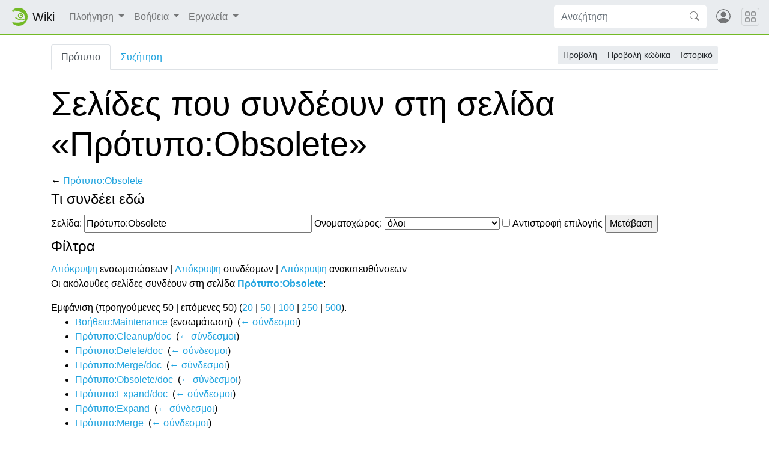

--- FILE ---
content_type: text/html; charset=UTF-8
request_url: https://el.opensuse.org/%CE%95%CE%B9%CE%B4%CE%B9%CE%BA%CF%8C:%CE%A4%CE%B9%CE%A3%CF%85%CE%BD%CE%B4%CE%AD%CE%B5%CE%B9%CE%95%CE%B4%CF%8E/%CE%A0%CF%81%CF%8C%CF%84%CF%85%CF%80%CE%BF:Obsolete
body_size: 7012
content:
<!DOCTYPE html>
<html lang="el" dir="ltr" class="client-nojs">
<head>
<meta charset="UTF-8"/>
<title>Σελίδες που συνδέουν στη σελίδα «Πρότυπο:Obsolete» - openSUSE Wiki</title>
<script>document.documentElement.className = document.documentElement.className.replace( /(^|\s)client-nojs(\s|$)/, "$1client-js$2" );</script>
<script>(window.RLQ=window.RLQ||[]).push(function(){mw.config.set({"wgCanonicalNamespace":"Special","wgCanonicalSpecialPageName":"Whatlinkshere","wgNamespaceNumber":-1,"wgPageName":"Ειδικό:ΤιΣυνδέειΕδώ/Πρότυπο:Obsolete","wgTitle":"ΤιΣυνδέειΕδώ/Πρότυπο:Obsolete","wgCurRevisionId":0,"wgRevisionId":0,"wgArticleId":0,"wgIsArticle":false,"wgIsRedirect":false,"wgAction":"view","wgUserName":null,"wgUserGroups":["*"],"wgCategories":[],"wgBreakFrames":true,"wgPageContentLanguage":"el","wgPageContentModel":"wikitext","wgSeparatorTransformTable":[",\t.",".\t,"],"wgDigitTransformTable":["",""],"wgDefaultDateFormat":"dmy","wgMonthNames":["","Ιανουάριος","Φεβρουάριος","Μάρτιος","Απρίλιος","Μάιος","Ιούνιος","Ιούλιος","Αύγουστος","Σεπτέμβριος","Οκτώβριος","Νοέμβριος","Δεκέμβριος"],"wgMonthNamesShort":["","Ιαν","Φεβ","Μαρ","Απρ","Μαϊ","Ιουν","Ιουλ","Αυγ","Σεπ","Οκτ","Νοε","Δεκ"],"wgRelevantPageName":"Πρότυπο:Obsolete","wgRelevantArticleId":1367,"wgRequestId":"f77d1bfd014b87a19e2206e5","wgIsProbablyEditable":false,"wgWikiEditorEnabledModules":{"toolbar":true,"dialogs":true,"preview":true,"publish":false},"wgCategoryTreePageCategoryOptions":"{\"mode\":0,\"hideprefix\":20,\"showcount\":true,\"namespaces\":false}","egMapsDebugJS":false,"egMapsAvailableServices":["googlemaps3","openlayers","leaflet"]});mw.loader.implement("user.options",function($,jQuery,require,module){mw.user.options.set({"variant":"el"});});mw.loader.implement("user.tokens",function ( $, jQuery, require, module ) {
mw.user.tokens.set({"editToken":"+\\","patrolToken":"+\\","watchToken":"+\\","csrfToken":"+\\"});/*@nomin*/;

});mw.loader.load(["mediawiki.page.startup"]);});</script>
<link rel="stylesheet" href="/load.php?debug=false&amp;lang=el&amp;modules=mediawiki.helplink%2CsectionAnchor%7Cmediawiki.legacy.commonPrint%2Cshared&amp;only=styles&amp;skin=chameleon"/>
<link rel="stylesheet" href="https://static.opensuse.org/chameleon-3.0/dist/css/chameleon.css"/><link rel="stylesheet" href="https://static.opensuse.org/chameleon-3.0/dist/css/chameleon-wiki.css"/>
<meta name="ResourceLoaderDynamicStyles" content=""/>
<link rel="stylesheet" href="/load.php?debug=false&amp;lang=el&amp;modules=site&amp;only=styles&amp;skin=chameleon"/>
<script async="" src="/load.php?debug=false&amp;lang=el&amp;modules=startup&amp;only=scripts&amp;skin=chameleon"></script>
<meta name="generator" content="MediaWiki 1.27.7"/>
<meta name="robots" content="noindex,nofollow"/>
<meta name="viewport" content="width=device-width, initial-scale=1"/>
<link rel="apple-touch-icon" href="https://static.opensuse.org/favicon-192.png"/>
<link rel="shortcut icon" href="https://static.opensuse.org/favicon.ico"/>
<link rel="search" type="application/opensearchdescription+xml" href="/opensearch_desc.php" title="openSUSE Wiki (el)"/>
<link rel="EditURI" type="application/rsd+xml" href="https://el.opensuse.org/api.php?action=rsd"/>
<link rel="alternate" type="application/atom+xml" title="openSUSE Wiki ροή Atom" href="/index.php?title=%CE%95%CE%B9%CE%B4%CE%B9%CE%BA%CF%8C:%CE%A0%CF%81%CF%8C%CF%83%CF%86%CE%B1%CF%84%CE%B5%CF%82%CE%91%CE%BB%CE%BB%CE%B1%CE%B3%CE%AD%CF%82&amp;feed=atom"/>
</head>
<body class="mediawiki ltr sitedir-ltr ns--1 ns-special mw-special-Whatlinkshere page-Ειδικό_ΤιΣυνδέειΕδώ_Πρότυπο_Obsolete rootpage-Ειδικό_ΤιΣυνδέειΕδώ_Πρότυπο_Obsolete skin-chameleon action-view">

<!-- Navbar -->
<nav class="navbar navbar-expand-md sticky-top noprint">
    <a class="navbar-brand" href="/">
		<img src="https://static.opensuse.org/favicon.svg" class="d-inline-block align-top" alt="🦎" title="openSUSE" width="30" height="30">
		<span class="l10n" data-msg-id="wiki">Wiki</span>
    </a>

    <button class="navbar-toggler" type="button" data-toggle="collapse" data-target="#navbar-collapse"><svg width="1em" height="1em" viewBox="0 0 16 16" fill="currentColor" xmlns="http://www.w3.org/2000/svg"><path fill-rule="evenodd" d="M2.5 11.5A.5.5 0 0 1 3 11h10a.5.5 0 0 1 0 1H3a.5.5 0 0 1-.5-.5zm0-4A.5.5 0 0 1 3 7h10a.5.5 0 0 1 0 1H3a.5.5 0 0 1-.5-.5zm0-4A.5.5 0 0 1 3 3h10a.5.5 0 0 1 0 1H3a.5.5 0 0 1-.5-.5z"></path></svg></button>

    <div id="navbar-collapse" class="collapse navbar-collapse">
        <ul class="navbar-nav mr-auto">
            
<!-- Navigation -->
<li class="nav-item dropdown">
    <a class="nav-link dropdown-toggle" data-toggle="dropdown" href="#" >
		Πλοήγηση	</a>
            <div class="dropdown-menu">
			<a href="/Portal:Project" id="n-.CE.95.CF.80.CE.B9.CF.83.CE.BA.CF.8C.CF.80.CE.B7.CF.83.CE.B7-.CE.88.CF.81.CE.B3.CE.BF.CF.85" class="dropdown-item">Επισκόπηση Έργου</a><a href="/Portal:Distribution" id="n-.CE.94.CE.B9.CE.B1.CE.BD.CE.BF.CE.BC.CE.AE" class="dropdown-item">Διανομή</a><a href="/Portal:Documentation" id="n-.CE.A4.CE.B5.CE.BA.CE.BC.CE.B7.CF.81.CE.AF.CF.89.CF.83.CE.B7" class="dropdown-item">Τεκμηρίωση</a><a href="/openSUSE:Browse" id="n-Sitemap" class="dropdown-item">Sitemap</a><a href="/Community" id="n-.CE.9A.CE.BF.CE.B9.CE.BD.CF.8C.CF.84.CE.B7.CF.84.CE.B1" class="dropdown-item">Κοινότητα</a><a href="/Contribution" id="n-.CE.A3.CF.85.CE.BC.CE.BC.CE.B5.CF.84.CE.BF.CF.87.CE.AE" class="dropdown-item">Συμμετοχή</a><a href="/Portal:Support" id="n-.CE.A5.CF.80.CE.BF.CF.83.CF.84.CE.AE.CF.81.CE.B9.CE.BE.CE.B7" class="dropdown-item">Υποστήριξη</a><a href="/openSUSE:Communication_channels" id="n-.CE.95.CF.80.CE.B9.CE.BA.CE.BF.CE.B9.CE.BD.CF.89.CE.BD.CE.AF.CE.B1" class="dropdown-item">Επικοινωνία</a>                    </div>
    </li>

<!-- /Navigation -->

<!-- Help -->
<li class="nav-item dropdown">
    <a class="nav-link dropdown-toggle" data-toggle="dropdown" href="#" >
		Βοήθεια	</a>
            <div class="dropdown-menu">
			<a href="/Portal:Wiki" id="n-Wiki" class="dropdown-item">Wiki</a><a href="/%CE%92%CE%BF%CE%AE%CE%B8%CE%B5%CE%B9%CE%B1:Concept" id="n-.CE.94.CE.B7.CE.BC.CE.B9.CE.BF.CF.85.CF.81.CE.B3.CE.AF.CE.B1-.CE.A3.CE.B5.CE.BB.CE.AF.CE.B4.CE.B1.CF.82" class="dropdown-item">Δημιουργία Σελίδας</a><a href="/%CE%92%CE%BF%CE%AE%CE%B8%CE%B5%CE%B9%CE%B1:Editing" id="n-.CE.95.CF.80.CE.B5.CE.BE.CE.B5.CF.81.CE.B3.CE.B1.CF.83.CE.AF.CE.B1-.CE.A3.CE.B5.CE.BB.CE.AF.CE.B4.CE.B1.CF.82" class="dropdown-item">Επεξεργασία Σελίδας</a><a href="/%CE%92%CE%BF%CE%AE%CE%B8%CE%B5%CE%B9%CE%B1:Search" id="n-.CE.91.CE.BD.CE.B1.CE.B6.CE.AE.CF.84.CE.B7.CF.83.CE.B7-.CE.A3.CE.B5.CE.BB.CE.AF.CE.B4.CE.B1.CF.82" class="dropdown-item">Αναζήτηση Σελίδας</a>                    </div>
    </li>

<!-- /Help -->

<!-- TOOLBOX -->
<li class="nav-item dropdown">
    <a class="nav-link dropdown-toggle" data-toggle="dropdown" href="#" >
		Εργαλεία	</a>
            <div class="dropdown-menu">
			<a href="/%CE%95%CE%B9%CE%B4%CE%B9%CE%BA%CF%8C:%CE%95%CE%B9%CE%B4%CE%B9%CE%BA%CE%AD%CF%82%CE%A3%CE%B5%CE%BB%CE%AF%CE%B4%CE%B5%CF%82" id="t-specialpages" class="dropdown-item" title="Κατάλογος με όλες τις ειδικές σελίδες [q]" accesskey="q">Ειδικές σελίδες</a><a href="/index.php?title=%CE%95%CE%B9%CE%B4%CE%B9%CE%BA%CF%8C:%CE%A4%CE%B9%CE%A3%CF%85%CE%BD%CE%B4%CE%AD%CE%B5%CE%B9%CE%95%CE%B4%CF%8E/%CE%A0%CF%81%CF%8C%CF%84%CF%85%CF%80%CE%BF:Obsolete&amp;printable=yes" id="t-print" rel="alternate" class="dropdown-item" title="Εκτυπώσιμη έκδοση αυτής της σελίδας [p]" accesskey="p">Εκτυπώσιμη έκδοση</a>                    </div>
    </li>

<!-- /TOOLBOX -->

<!-- LANGUAGES -->

<!-- /LANGUAGES -->
		</ul>

		<form action="/index.php" id="searchform" class="form-inline mr-md-2">
	<div class="input-group">
		<input type="search" name="search" placeholder="Αναζήτηση" title="Αναζήτηση σε openSUSE Wiki [f]" accesskey="f" id="searchInput" class="form-control" style="border: 0;"/>		<div class="input-group-append">
			<button class="btn btn-secondary" type="submit">
				<svg class="bi bi-search" width="1em" height="1em" viewBox="0 0 16 16" fill="currentColor" xmlns="http://www.w3.org/2000/svg">
					<path fill-rule="evenodd" d="M10.442 10.442a1 1 0 0 1 1.415 0l3.85 3.85a1 1 0 0 1-1.414 1.415l-3.85-3.85a1 1 0 0 1 0-1.415z"/>
					<path fill-rule="evenodd" d="M6.5 12a5.5 5.5 0 1 0 0-11 5.5 5.5 0 0 0 0 11zM13 6.5a6.5 6.5 0 1 1-13 0 6.5 6.5 0 0 1 13 0z"/>
				</svg>
			</button>
		</div>
	</div>
</form>

		<ul id="user-menu" class="navbar-nav">
			<!-- User Menu -->
							<li class="nav-item">
					<a id="login-modal-toggle" class="nav-link" href="#" data-toggle="modal" data-target="#login-modal" title="Είσοδος">
					<svg class="avatar" viewBox="0 0 16 16" fill="currentColor" xmlns="http://www.w3.org/2000/svg">
						<path d="M13.468 12.37C12.758 11.226 11.195 10 8 10s-4.757 1.225-5.468 2.37A6.987 6.987 0 0 0 8 15a6.987 6.987 0 0 0 5.468-2.63z"/>
						<path fill-rule="evenodd" d="M8 9a3 3 0 1 0 0-6 3 3 0 0 0 0 6z"/>
						<path fill-rule="evenodd" d="M8 1a7 7 0 1 0 0 14A7 7 0 0 0 8 1zM0 8a8 8 0 1 1 16 0A8 8 0 0 1 0 8z"/>
					</svg>
						<span class="d-md-none">Είσοδος</span>
					</a>
				</li>
					</ul>
    </div>

	<button class="navbar-toggler megamenu-toggler" type="button" data-toggle="collapse" data-target="#megamenu" aria-expanded="true">
		<svg class="bi bi-grid" width="1em" height="1em" viewBox="0 0 16 16" fill="currentColor" xmlns="http://www.w3.org/2000/svg">
			<path fill-rule="evenodd" d="M1 2.5A1.5 1.5 0 0 1 2.5 1h3A1.5 1.5 0 0 1 7 2.5v3A1.5 1.5 0 0 1 5.5 7h-3A1.5 1.5 0 0 1 1 5.5v-3zM2.5 2a.5.5 0 0 0-.5.5v3a.5.5 0 0 0 .5.5h3a.5.5 0 0 0 .5-.5v-3a.5.5 0 0 0-.5-.5h-3zm6.5.5A1.5 1.5 0 0 1 10.5 1h3A1.5 1.5 0 0 1 15 2.5v3A1.5 1.5 0 0 1 13.5 7h-3A1.5 1.5 0 0 1 9 5.5v-3zm1.5-.5a.5.5 0 0 0-.5.5v3a.5.5 0 0 0 .5.5h3a.5.5 0 0 0 .5-.5v-3a.5.5 0 0 0-.5-.5h-3zM1 10.5A1.5 1.5 0 0 1 2.5 9h3A1.5 1.5 0 0 1 7 10.5v3A1.5 1.5 0 0 1 5.5 15h-3A1.5 1.5 0 0 1 1 13.5v-3zm1.5-.5a.5.5 0 0 0-.5.5v3a.5.5 0 0 0 .5.5h3a.5.5 0 0 0 .5-.5v-3a.5.5 0 0 0-.5-.5h-3zm6.5.5A1.5 1.5 0 0 1 10.5 9h3a1.5 1.5 0 0 1 1.5 1.5v3a1.5 1.5 0 0 1-1.5 1.5h-3A1.5 1.5 0 0 1 9 13.5v-3zm1.5-.5a.5.5 0 0 0-.5.5v3a.5.5 0 0 0 .5.5h3a.5.5 0 0 0 .5-.5v-3a.5.5 0 0 0-.5-.5h-3z"/>
		</svg>
	</button>
</nav>

<div id="megamenu" class="megamenu collapse"></div>

<!-- Main Wrap -->
<div id="main-wrap" class="main-wrap">
	<div class="container">
		<div class="row">
			<div id="main" class="col-12">
				<!-- Page Header -->
<header id="mw-head" class="my-3 noprint">

<!-- Tabs for talk page and language variants -->
<ul id="namespaces" class="nav nav-tabs">
			<li class="nav-item">
			<a class="nav-link active" href="/%CE%A0%CF%81%CF%8C%CF%84%CF%85%CF%80%CE%BF:Obsolete"  title="Προβολή του προτύπου [c]" accesskey="c">
				Πρότυπο			</a>
		</li>
			<li class="nav-item">
			<a class="nav-link " href="/index.php?title=%CE%A3%CF%85%CE%B6%CE%AE%CF%84%CE%B7%CF%83%CE%B7_%CF%80%CF%81%CE%BF%CF%84%CF%8D%CF%80%CE%BF%CF%85:Obsolete&amp;action=edit&amp;redlink=1"  title="Συζήτηση για τη σελίδα περιεχομένου [t]" accesskey="t">
				Συζήτηση			</a>
		</li>
		</ul>

<!-- Page Actions -->
	<div id="actions" class="btn-toolbar d-flex flex-row-reverse" role="toolbar" aria-label="Toolbar with button groups">
		<div class="btn-group btn-group-sm" role="group">
							<a class="btn btn-secondary" href="/%CE%A0%CF%81%CF%8C%CF%84%CF%85%CF%80%CE%BF:Obsolete" >Προβολή</a>
							<a class="btn btn-secondary" href="/index.php?title=%CE%A0%CF%81%CF%8C%CF%84%CF%85%CF%80%CE%BF:Obsolete&amp;action=edit"  title="Αυτή η σελίδα είναι προστατευμένη.&#10;Μπορείτε να προβάλετε τον κώδικά της [e]" accesskey="e">Προβολή κώδικα</a>
							<a class="btn btn-secondary" href="/index.php?title=%CE%A0%CF%81%CF%8C%CF%84%CF%85%CF%80%CE%BF:Obsolete&amp;action=history"  title="Παλιές αναθεωρήσεις της σελίδας [h]" accesskey="h">Ιστορικό</a>
								</div>
	</div>
</header>
<!-- /header -->
				<!-- content -->
<main id="content" class="mw-body mb-5">
	<a id="top"></a>
	<div id="mw-js-message" style="display:none;"></div>
		<!-- firstHeading -->
	<h1 id="firstHeading" class="firstHeading display-4 my-3">
		<span dir="auto">Σελίδες που συνδέουν στη σελίδα «Πρότυπο:Obsolete»</span>
	</h1>
	<!-- /firstHeading -->
	<!-- bodyContent -->
	<div id="bodyContent">
				<!-- subtitle -->
		<div id="contentSub">← <a href="/%CE%A0%CF%81%CF%8C%CF%84%CF%85%CF%80%CE%BF:Obsolete" title="Πρότυπο:Obsolete">Πρότυπο:Obsolete</a></div>
		<!-- /subtitle -->
								<!-- jumpto -->
		<div id="jump-to-nav" class="mw-jump">
			Μετάβαση σε: <a href="#mw-head">πλοήγηση</a>,
			<a href="#p-search">αναζήτηση</a>
		</div>
		<!-- /jumpto -->
				<!-- bodycontent -->
		<div id="mw-content-text"><form action="/index.php"><input type="hidden" value="Ειδικό:ΤιΣυνδέειΕδώ" name="title"/><fieldset>
<legend>Τι συνδέει εδώ</legend>
<label for="mw-whatlinkshere-target" class="mw-searchInput">Σελίδα:</label>&#160;<input name="target" size="40" value="Πρότυπο:Obsolete" id="mw-whatlinkshere-target" class="mw-searchInput" /> <label for="namespace">Ονοματοχώρος:</label>&#160;<select class="namespaceselector" id="namespace" name="namespace">
<option value="" selected="">όλοι</option>
<option value="0">(Κύριος ονοματοχώρος)</option>
<option value="1">Συζήτηση</option>
<option value="2">Χρήστης</option>
<option value="3">Συζήτηση χρήστη</option>
<option value="4">openSUSE</option>
<option value="5">Συζήτηση openSUSE</option>
<option value="6">Αρχείο</option>
<option value="7">Συζήτηση αρχείου</option>
<option value="8">MediaWiki</option>
<option value="9">Συζήτηση MediaWiki</option>
<option value="10">Πρότυπο</option>
<option value="11">Συζήτηση προτύπου</option>
<option value="12">Βοήθεια</option>
<option value="13">Συζήτηση βοήθειας</option>
<option value="14">Κατηγορία</option>
<option value="15">Συζήτηση κατηγορίας</option>
<option value="100">SDB</option>
<option value="101">SDB Talk</option>
<option value="102">Portal</option>
<option value="103">Portal Talk</option>
<option value="104">Archive</option>
<option value="105">Archive Talk</option>
<option value="106">HCL</option>
<option value="107">HCL Talk</option>
<option value="110">Book</option>
<option value="111">Book Talk</option>
</select>&#160;<input name="invert" type="checkbox" value="1" id="nsinvert" title="Ενεργοποιήστε αυτό το πλαίσιο ελέγχου για να αποκρύψετε συνδέσμους από σελίδες εντός του επιλεγμένου ονοματοχώρου." />&#160;<label for="nsinvert" title="Ενεργοποιήστε αυτό το πλαίσιο ελέγχου για να αποκρύψετε συνδέσμους από σελίδες εντός του επιλεγμένου ονοματοχώρου.">Αντιστροφή επιλογής</label> <input type="submit" value="Μετάβαση"/></fieldset></form>
<fieldset>
<legend>Φίλτρα</legend>
<a href="/index.php?title=%CE%95%CE%B9%CE%B4%CE%B9%CE%BA%CF%8C:%CE%A4%CE%B9%CE%A3%CF%85%CE%BD%CE%B4%CE%AD%CE%B5%CE%B9%CE%95%CE%B4%CF%8E/%CE%A0%CF%81%CF%8C%CF%84%CF%85%CF%80%CE%BF:Obsolete&amp;hidetrans=1" title="Ειδικό:ΤιΣυνδέειΕδώ/Πρότυπο:Obsolete">Απόκρυψη</a> ενσωματώσεων | <a href="/index.php?title=%CE%95%CE%B9%CE%B4%CE%B9%CE%BA%CF%8C:%CE%A4%CE%B9%CE%A3%CF%85%CE%BD%CE%B4%CE%AD%CE%B5%CE%B9%CE%95%CE%B4%CF%8E/%CE%A0%CF%81%CF%8C%CF%84%CF%85%CF%80%CE%BF:Obsolete&amp;hidelinks=1" title="Ειδικό:ΤιΣυνδέειΕδώ/Πρότυπο:Obsolete">Απόκρυψη</a> συνδέσμων | <a href="/index.php?title=%CE%95%CE%B9%CE%B4%CE%B9%CE%BA%CF%8C:%CE%A4%CE%B9%CE%A3%CF%85%CE%BD%CE%B4%CE%AD%CE%B5%CE%B9%CE%95%CE%B4%CF%8E/%CE%A0%CF%81%CF%8C%CF%84%CF%85%CF%80%CE%BF:Obsolete&amp;hideredirs=1" title="Ειδικό:ΤιΣυνδέειΕδώ/Πρότυπο:Obsolete">Απόκρυψη</a> ανακατευθύνσεων
</fieldset>
<p>Οι ακόλουθες σελίδες συνδέουν στη σελίδα <b><a href="/%CE%A0%CF%81%CF%8C%CF%84%CF%85%CF%80%CE%BF:Obsolete" title="Πρότυπο:Obsolete">Πρότυπο:Obsolete</a></b>:
</p>Εμφάνιση (προηγούμενες 50  |  επόμενες 50) (<a href="/index.php?title=%CE%95%CE%B9%CE%B4%CE%B9%CE%BA%CF%8C:%CE%A4%CE%B9%CE%A3%CF%85%CE%BD%CE%B4%CE%AD%CE%B5%CE%B9%CE%95%CE%B4%CF%8E/%CE%A0%CF%81%CF%8C%CF%84%CF%85%CF%80%CE%BF:Obsolete&amp;limit=20" title="Ειδικό:ΤιΣυνδέειΕδώ/Πρότυπο:Obsolete">20</a> | <a href="/index.php?title=%CE%95%CE%B9%CE%B4%CE%B9%CE%BA%CF%8C:%CE%A4%CE%B9%CE%A3%CF%85%CE%BD%CE%B4%CE%AD%CE%B5%CE%B9%CE%95%CE%B4%CF%8E/%CE%A0%CF%81%CF%8C%CF%84%CF%85%CF%80%CE%BF:Obsolete&amp;limit=50" title="Ειδικό:ΤιΣυνδέειΕδώ/Πρότυπο:Obsolete">50</a> | <a href="/index.php?title=%CE%95%CE%B9%CE%B4%CE%B9%CE%BA%CF%8C:%CE%A4%CE%B9%CE%A3%CF%85%CE%BD%CE%B4%CE%AD%CE%B5%CE%B9%CE%95%CE%B4%CF%8E/%CE%A0%CF%81%CF%8C%CF%84%CF%85%CF%80%CE%BF:Obsolete&amp;limit=100" title="Ειδικό:ΤιΣυνδέειΕδώ/Πρότυπο:Obsolete">100</a> | <a href="/index.php?title=%CE%95%CE%B9%CE%B4%CE%B9%CE%BA%CF%8C:%CE%A4%CE%B9%CE%A3%CF%85%CE%BD%CE%B4%CE%AD%CE%B5%CE%B9%CE%95%CE%B4%CF%8E/%CE%A0%CF%81%CF%8C%CF%84%CF%85%CF%80%CE%BF:Obsolete&amp;limit=250" title="Ειδικό:ΤιΣυνδέειΕδώ/Πρότυπο:Obsolete">250</a> | <a href="/index.php?title=%CE%95%CE%B9%CE%B4%CE%B9%CE%BA%CF%8C:%CE%A4%CE%B9%CE%A3%CF%85%CE%BD%CE%B4%CE%AD%CE%B5%CE%B9%CE%95%CE%B4%CF%8E/%CE%A0%CF%81%CF%8C%CF%84%CF%85%CF%80%CE%BF:Obsolete&amp;limit=500" title="Ειδικό:ΤιΣυνδέειΕδώ/Πρότυπο:Obsolete">500</a>).<ul id="mw-whatlinkshere-list"><li><a href="/%CE%92%CE%BF%CE%AE%CE%B8%CE%B5%CE%B9%CE%B1:Maintenance" title="Βοήθεια:Maintenance">Βοήθεια:Maintenance</a> (ενσωμάτωση) ‎ <span class="mw-whatlinkshere-tools">(<a href="/index.php?title=%CE%95%CE%B9%CE%B4%CE%B9%CE%BA%CF%8C:%CE%A4%CE%B9%CE%A3%CF%85%CE%BD%CE%B4%CE%AD%CE%B5%CE%B9%CE%95%CE%B4%CF%8E&amp;target=%CE%92%CE%BF%CE%AE%CE%B8%CE%B5%CE%B9%CE%B1%3AMaintenance" title="Ειδικό:ΤιΣυνδέειΕδώ">← σύνδεσμοι</a>)</span></li>
<li><a href="/%CE%A0%CF%81%CF%8C%CF%84%CF%85%CF%80%CE%BF:Cleanup/doc" title="Πρότυπο:Cleanup/doc">Πρότυπο:Cleanup/doc</a>  ‎ <span class="mw-whatlinkshere-tools">(<a href="/index.php?title=%CE%95%CE%B9%CE%B4%CE%B9%CE%BA%CF%8C:%CE%A4%CE%B9%CE%A3%CF%85%CE%BD%CE%B4%CE%AD%CE%B5%CE%B9%CE%95%CE%B4%CF%8E&amp;target=%CE%A0%CF%81%CF%8C%CF%84%CF%85%CF%80%CE%BF%3ACleanup%2Fdoc" title="Ειδικό:ΤιΣυνδέειΕδώ">← σύνδεσμοι</a>)</span></li>
<li><a href="/%CE%A0%CF%81%CF%8C%CF%84%CF%85%CF%80%CE%BF:Delete/doc" title="Πρότυπο:Delete/doc">Πρότυπο:Delete/doc</a>  ‎ <span class="mw-whatlinkshere-tools">(<a href="/index.php?title=%CE%95%CE%B9%CE%B4%CE%B9%CE%BA%CF%8C:%CE%A4%CE%B9%CE%A3%CF%85%CE%BD%CE%B4%CE%AD%CE%B5%CE%B9%CE%95%CE%B4%CF%8E&amp;target=%CE%A0%CF%81%CF%8C%CF%84%CF%85%CF%80%CE%BF%3ADelete%2Fdoc" title="Ειδικό:ΤιΣυνδέειΕδώ">← σύνδεσμοι</a>)</span></li>
<li><a href="/%CE%A0%CF%81%CF%8C%CF%84%CF%85%CF%80%CE%BF:Merge/doc" title="Πρότυπο:Merge/doc">Πρότυπο:Merge/doc</a>  ‎ <span class="mw-whatlinkshere-tools">(<a href="/index.php?title=%CE%95%CE%B9%CE%B4%CE%B9%CE%BA%CF%8C:%CE%A4%CE%B9%CE%A3%CF%85%CE%BD%CE%B4%CE%AD%CE%B5%CE%B9%CE%95%CE%B4%CF%8E&amp;target=%CE%A0%CF%81%CF%8C%CF%84%CF%85%CF%80%CE%BF%3AMerge%2Fdoc" title="Ειδικό:ΤιΣυνδέειΕδώ">← σύνδεσμοι</a>)</span></li>
<li><a href="/%CE%A0%CF%81%CF%8C%CF%84%CF%85%CF%80%CE%BF:Obsolete/doc" title="Πρότυπο:Obsolete/doc">Πρότυπο:Obsolete/doc</a>  ‎ <span class="mw-whatlinkshere-tools">(<a href="/index.php?title=%CE%95%CE%B9%CE%B4%CE%B9%CE%BA%CF%8C:%CE%A4%CE%B9%CE%A3%CF%85%CE%BD%CE%B4%CE%AD%CE%B5%CE%B9%CE%95%CE%B4%CF%8E&amp;target=%CE%A0%CF%81%CF%8C%CF%84%CF%85%CF%80%CE%BF%3AObsolete%2Fdoc" title="Ειδικό:ΤιΣυνδέειΕδώ">← σύνδεσμοι</a>)</span></li>
<li><a href="/%CE%A0%CF%81%CF%8C%CF%84%CF%85%CF%80%CE%BF:Expand/doc" title="Πρότυπο:Expand/doc">Πρότυπο:Expand/doc</a>  ‎ <span class="mw-whatlinkshere-tools">(<a href="/index.php?title=%CE%95%CE%B9%CE%B4%CE%B9%CE%BA%CF%8C:%CE%A4%CE%B9%CE%A3%CF%85%CE%BD%CE%B4%CE%AD%CE%B5%CE%B9%CE%95%CE%B4%CF%8E&amp;target=%CE%A0%CF%81%CF%8C%CF%84%CF%85%CF%80%CE%BF%3AExpand%2Fdoc" title="Ειδικό:ΤιΣυνδέειΕδώ">← σύνδεσμοι</a>)</span></li>
<li><a href="/%CE%A0%CF%81%CF%8C%CF%84%CF%85%CF%80%CE%BF:Expand" title="Πρότυπο:Expand">Πρότυπο:Expand</a>  ‎ <span class="mw-whatlinkshere-tools">(<a href="/index.php?title=%CE%95%CE%B9%CE%B4%CE%B9%CE%BA%CF%8C:%CE%A4%CE%B9%CE%A3%CF%85%CE%BD%CE%B4%CE%AD%CE%B5%CE%B9%CE%95%CE%B4%CF%8E&amp;target=%CE%A0%CF%81%CF%8C%CF%84%CF%85%CF%80%CE%BF%3AExpand" title="Ειδικό:ΤιΣυνδέειΕδώ">← σύνδεσμοι</a>)</span></li>
<li><a href="/%CE%A0%CF%81%CF%8C%CF%84%CF%85%CF%80%CE%BF:Merge" title="Πρότυπο:Merge">Πρότυπο:Merge</a>  ‎ <span class="mw-whatlinkshere-tools">(<a href="/index.php?title=%CE%95%CE%B9%CE%B4%CE%B9%CE%BA%CF%8C:%CE%A4%CE%B9%CE%A3%CF%85%CE%BD%CE%B4%CE%AD%CE%B5%CE%B9%CE%95%CE%B4%CF%8E&amp;target=%CE%A0%CF%81%CF%8C%CF%84%CF%85%CF%80%CE%BF%3AMerge" title="Ειδικό:ΤιΣυνδέειΕδώ">← σύνδεσμοι</a>)</span></li>
<li><a href="/%CE%A0%CF%81%CF%8C%CF%84%CF%85%CF%80%CE%BF:Delete" title="Πρότυπο:Delete">Πρότυπο:Delete</a>  ‎ <span class="mw-whatlinkshere-tools">(<a href="/index.php?title=%CE%95%CE%B9%CE%B4%CE%B9%CE%BA%CF%8C:%CE%A4%CE%B9%CE%A3%CF%85%CE%BD%CE%B4%CE%AD%CE%B5%CE%B9%CE%95%CE%B4%CF%8E&amp;target=%CE%A0%CF%81%CF%8C%CF%84%CF%85%CF%80%CE%BF%3ADelete" title="Ειδικό:ΤιΣυνδέειΕδώ">← σύνδεσμοι</a>)</span></li>
<li><a href="/%CE%A0%CF%81%CF%8C%CF%84%CF%85%CF%80%CE%BF:Cleanup" title="Πρότυπο:Cleanup">Πρότυπο:Cleanup</a>  ‎ <span class="mw-whatlinkshere-tools">(<a href="/index.php?title=%CE%95%CE%B9%CE%B4%CE%B9%CE%BA%CF%8C:%CE%A4%CE%B9%CE%A3%CF%85%CE%BD%CE%B4%CE%AD%CE%B5%CE%B9%CE%95%CE%B4%CF%8E&amp;target=%CE%A0%CF%81%CF%8C%CF%84%CF%85%CF%80%CE%BF%3ACleanup" title="Ειδικό:ΤιΣυνδέειΕδώ">← σύνδεσμοι</a>)</span></li>
</ul>Εμφάνιση (προηγούμενες 50  |  επόμενες 50) (<a href="/index.php?title=%CE%95%CE%B9%CE%B4%CE%B9%CE%BA%CF%8C:%CE%A4%CE%B9%CE%A3%CF%85%CE%BD%CE%B4%CE%AD%CE%B5%CE%B9%CE%95%CE%B4%CF%8E/%CE%A0%CF%81%CF%8C%CF%84%CF%85%CF%80%CE%BF:Obsolete&amp;limit=20" title="Ειδικό:ΤιΣυνδέειΕδώ/Πρότυπο:Obsolete">20</a> | <a href="/index.php?title=%CE%95%CE%B9%CE%B4%CE%B9%CE%BA%CF%8C:%CE%A4%CE%B9%CE%A3%CF%85%CE%BD%CE%B4%CE%AD%CE%B5%CE%B9%CE%95%CE%B4%CF%8E/%CE%A0%CF%81%CF%8C%CF%84%CF%85%CF%80%CE%BF:Obsolete&amp;limit=50" title="Ειδικό:ΤιΣυνδέειΕδώ/Πρότυπο:Obsolete">50</a> | <a href="/index.php?title=%CE%95%CE%B9%CE%B4%CE%B9%CE%BA%CF%8C:%CE%A4%CE%B9%CE%A3%CF%85%CE%BD%CE%B4%CE%AD%CE%B5%CE%B9%CE%95%CE%B4%CF%8E/%CE%A0%CF%81%CF%8C%CF%84%CF%85%CF%80%CE%BF:Obsolete&amp;limit=100" title="Ειδικό:ΤιΣυνδέειΕδώ/Πρότυπο:Obsolete">100</a> | <a href="/index.php?title=%CE%95%CE%B9%CE%B4%CE%B9%CE%BA%CF%8C:%CE%A4%CE%B9%CE%A3%CF%85%CE%BD%CE%B4%CE%AD%CE%B5%CE%B9%CE%95%CE%B4%CF%8E/%CE%A0%CF%81%CF%8C%CF%84%CF%85%CF%80%CE%BF:Obsolete&amp;limit=250" title="Ειδικό:ΤιΣυνδέειΕδώ/Πρότυπο:Obsolete">250</a> | <a href="/index.php?title=%CE%95%CE%B9%CE%B4%CE%B9%CE%BA%CF%8C:%CE%A4%CE%B9%CE%A3%CF%85%CE%BD%CE%B4%CE%AD%CE%B5%CE%B9%CE%95%CE%B4%CF%8E/%CE%A0%CF%81%CF%8C%CF%84%CF%85%CF%80%CE%BF:Obsolete&amp;limit=500" title="Ειδικό:ΤιΣυνδέειΕδώ/Πρότυπο:Obsolete">500</a>).</div>		<!-- /bodycontent -->
				<!-- printfooter -->
		<div class="printfooter d-none">
			Ανακτήθηκε από «<a dir="ltr" href="https://el.opensuse.org/Ειδικό:ΤιΣυνδέειΕδώ/Πρότυπο:Obsolete">https://el.opensuse.org/Ειδικό:ΤιΣυνδέειΕδώ/Πρότυπο:Obsolete</a>»		</div>
		<!-- /printfooter -->
						<!-- catlinks -->
		<div id="catlinks" class="catlinks catlinks-allhidden" data-mw="interface"></div>		<!-- /catlinks -->
						<div class="visualClear"></div>
		<!-- debughtml -->
				<!-- /debughtml -->
	</div>
	<!-- /bodyContent -->
</main>
<!-- /content -->
			</div><!-- /.col -->
			<div id="toc-sidebar" class="d-none noprint">
			</div><!-- /.col -->
		</div><!-- /.row -->
	</div><!-- /.container -->
</div><!-- /.main-wrap -->

<footer class="footer noprint">
	<div class="container">
		<div class="row">
			<div class="col-lg-9">
															<ul id="footer-places" class="list-inline">
															<li class="list-inline-item"><a href="/openSUSE:%CE%A0%CE%BF%CE%BB%CE%B9%CF%84%CE%B9%CE%BA%CE%AE_%CE%B9%CE%B4%CE%B9%CF%89%CF%84%CE%B9%CE%BA%CE%BF%CF%8D_%CE%B1%CF%80%CE%BF%CF%81%CF%81%CE%AE%CF%84%CE%BF%CF%85" title="openSUSE:Πολιτική ιδιωτικού απορρήτου">Πολιτική ιδιωτικού απορρήτου</a></li>
															<li class="list-inline-item"><a href="/openSUSE:%CE%A3%CF%87%CE%B5%CF%84%CE%B9%CE%BA%CE%AC" title="openSUSE:Σχετικά">Σχετικά με openSUSE Wiki</a></li>
															<li class="list-inline-item"><a href="/openSUSE:%CE%93%CE%B5%CE%BD%CE%B9%CE%BA%CE%AE_%CE%B1%CF%80%CE%BF%CF%80%CE%BF%CE%AF%CE%B7%CF%83%CE%B7" title="openSUSE:Γενική αποποίηση">Αποποίηση ευθυνών</a></li>
													</ul>
													<p id="footer-copyright">
					&copy; 2001&ndash;2026 SUSE LLC, &copy; 2005&ndash;2026 openSUSE contributors &amp; others.
				</p>
			</div><!-- /.col-* -->
			<div class="col-lg-3">
				<div id="sponsors" class="sponsors">
	<p>Sponsors</p>
		<a href="/Sponsors">
		<img class="sponsor-image" src="https://static.opensuse.org/themes/bento/images/sponsors/sponsor_ip-exchange2.png" alt="Sponsor"/>
	</a>
</div>
			</div><!-- /.col-* -->
		</div><!-- /.row -->
	</div><!-- /.container -->
</footer>
<div class="modal fade" id="login-modal" role="dialog" aria-labelledby="login-modal-label" aria-hidden="true">
	<div class="modal-dialog" role="document">
		<div class="modal-content">
			<form action="/ICSLogin/auth-up" method="post" enctype="application/x-www-form-urlencoded" name="login_form">
				<div class="modal-header">
					<h5 class="modal-title" id="login-modal-label">Είσοδος</h5>
					<button type="button" class="close" data-dismiss="modal" aria-label="Close">
					<span aria-hidden="true">&times;</span>
					</button>
				</div>
				<div class="modal-body">

					<input name="url" value="https://el.opensuse.org/%CE%95%CE%B9%CE%B4%CE%B9%CE%BA%CF%8C:%CE%A4%CE%B9%CE%A3%CF%85%CE%BD%CE%B4%CE%AD%CE%B5%CE%B9%CE%95%CE%B4%CF%8E/%CE%A0%CF%81%CF%8C%CF%84%CF%85%CF%80%CE%BF:Obsolete" type="hidden">
					<input name="return_to_path" value="/%CE%95%CE%B9%CE%B4%CE%B9%CE%BA%CF%8C:%CE%A4%CE%B9%CE%A3%CF%85%CE%BD%CE%B4%CE%AD%CE%B5%CE%B9%CE%95%CE%B4%CF%8E/%CE%A0%CF%81%CF%8C%CF%84%CF%85%CF%80%CE%BF:Obsolete" type="hidden">
					<input name="context" value="default" type="hidden"/>
					<input name="proxypath" value="reverse" type="hidden"/>
					<input name="message" value="Please log In" type="hidden"/>

					<div class="form-group">
						<label for="login-username">Όνομα χρήστη</label>
						<input type="text" class="form-control" name="username" value="" id="login-username" />
					</div>
					<div class="form-group">
						<label for="login-password">Κωδικός</label>
						<input type="password" class="form-control" name="password" value="" id="login-password" />
					</div>

				</div>
				<div class="modal-footer">
					<a class="btn btn-link" href="https://idp-portal.suse.com/univention/self-service/#page=createaccount">
						Δημιουργία λογαριασμού					</a>
					<button type="button" class="btn btn-secondary" data-dismiss="modal">Ακύρωση</button>
					<button type="submit" class="btn btn-primary">Είσοδος</button>
				</div>
			</form>
		</div>
	</div>
</div>
<script>(window.RLQ=window.RLQ||[]).push(function(){mw.loader.state({"user":"ready","user.groups":"ready"});mw.loader.load(["site","mediawiki.user","mediawiki.hidpi","mediawiki.page.ready","mediawiki.searchSuggest"]);});</script>
<script src="https://static.opensuse.org/chameleon-3.0/dist/js/jquery.slim.js?303"></script><script src="https://static.opensuse.org/chameleon-3.0/dist/js/bootstrap.bundle.js?303"></script><script src="https://static.opensuse.org/chameleon-3.0/dist/js/chameleon.js?303"></script><script src="https://static.opensuse.org/chameleon-3.0/dist/js/chameleon-wiki.js?303"></script><script>(window.RLQ=window.RLQ||[]).push(function(){mw.config.set({"wgBackendResponseTime":53});});</script>
<script>
var _paq = _paq || [];
(function () {
    var u = (("https:" == document.location.protocol) ? "https://beans.opensuse.org/piwik/" : "http://beans.opensuse.org/piwik/");
    _paq.push(['setSiteId', 9]);
    _paq.push(['setTrackerUrl', u + 'piwik.php']);
    _paq.push(['trackPageView']);
    _paq.push(['setDomains', ["*.opensuse.org"]]);
    var d = document,
        g = d.createElement('script'),
        s = d.getElementsByTagName('script')[0];
    g.type = 'text/javascript';
    g.defer = true;
    g.async = true;
    g.src = u + 'piwik.js';
    s.parentNode.insertBefore(g, s);
})();
</script>

</body>
</html>


--- FILE ---
content_type: text/css; charset=utf-8
request_url: https://el.opensuse.org/load.php?debug=false&lang=el&modules=site&only=styles&skin=chameleon
body_size: -174
content:
@import "//en.opensuse.org/index.php?title=MediaWiki:Common.css&usemsgcache=yes&ctype=text%2Fcss&smaxage=18000&action=raw&maxage=18000" all;

--- FILE ---
content_type: application/javascript
request_url: https://static.opensuse.org/chameleon-3.0/dist/js/chameleon-wiki.js?303
body_size: 2553
content:
(function(){function r(e,n,t){function o(i,f){if(!n[i]){if(!e[i]){var c="function"==typeof require&&require;if(!f&&c)return c(i,!0);if(u)return u(i,!0);var a=new Error("Cannot find module '"+i+"'");throw a.code="MODULE_NOT_FOUND",a}var p=n[i]={exports:{}};e[i][0].call(p.exports,function(r){var n=e[i][1][r];return o(n||r)},p,p.exports,r,e,n,t)}return n[i].exports}for(var u="function"==typeof require&&require,i=0;i<t.length;i++)o(t[i]);return o}return r})()({1:[function(require,module,exports){
require("./wiki/anchor");
require("./wiki/edit-section");
require("./wiki/login-modal");
require("./wiki/preferences");
require("./wiki/toc");
require("./wiki/class-name-mapping");

require("./wiki/migrations");

},{"./wiki/anchor":2,"./wiki/class-name-mapping":3,"./wiki/edit-section":4,"./wiki/login-modal":5,"./wiki/migrations":7,"./wiki/preferences":8,"./wiki/toc":9}],2:[function(require,module,exports){
// Add anchor icons to headings
// See also src/sass/wiki/_anchor.scss

const headlines = document.getElementsByClassName("mw-headline");

for (let i = 0; i < headlines.length; i++) {
  const headline = headlines.item(i);

  const wrap = document.createElement("span");
  wrap.className = "mw-anchor";

  const link = document.createElement("a");
  link.href = "#" + headline.id;
  link.innerHTML =
    '<svg class="bi bi-link-45deg" width="1em" height="1em" viewBox="0 0 16 16" fill="currentColor" xmlns="http://www.w3.org/2000/svg"><path d="M4.715 6.542L3.343 7.914a3 3 0 1 0 4.243 4.243l1.828-1.829A3 3 0 0 0 8.586 5.5L8 6.086a1.001 1.001 0 0 0-.154.199 2 2 0 0 1 .861 3.337L6.88 11.45a2 2 0 1 1-2.83-2.83l.793-.792a4.018 4.018 0 0 1-.128-1.287z"/><path d="M5.712 6.96l.167-.167a1.99 1.99 0 0 1 .896-.518 1.99 1.99 0 0 1 .518-.896l.167-.167A3.004 3.004 0 0 0 6 5.499c-.22.46-.316.963-.288 1.46z"/><path d="M6.586 4.672A3 3 0 0 0 7.414 9.5l.775-.776a2 2 0 0 1-.896-3.346L9.12 3.55a2 2 0 0 1 2.83 2.83l-.793.792c.112.42.155.855.128 1.287l1.372-1.372a3 3 0 0 0-4.243-4.243L6.586 4.672z"/><path d="M10 9.5a2.99 2.99 0 0 0 .288-1.46l-.167.167a1.99 1.99 0 0 1-.896.518 1.99 1.99 0 0 1-.518.896l-.167.167A3.004 3.004 0 0 0 10 9.501z"/></svg>';

  wrap.append(link);
  headline.after(wrap);
}

},{}],3:[function(require,module,exports){
const classNameMapping = [
  { select: 'error', remove: 'error', add: 'alert alert-danger' },
  { select: 'mw-htmlform-submit', remove: 'mw-htmlform-submit', add: 'btn btn-primary' },
  { select: 'mw-warning-with-logexcerpt', remove: 'mw-warning-with-logexcerpt', add: 'alert alert-info' },
  { select: 'wikitable', remove: 'wikitable', add: 'table' }
];

classNameMapping.forEach(m => {
  const warnings = document.getElementsByClassName(m.select);

  while (warnings.length) {
    const list = warnings.item(0).classList;
    list.add(...m.add.split(' '));
    list.remove(...m.remove.split(' '));
  }
});

},{}],4:[function(require,module,exports){
// The "Edit" text is replaced with a pencil icon.
// See also src/sass/wiki/_edit-section.scss

const wraps = document.getElementsByClassName("mw-editsection");

for (let i = 0; i < wraps.length; i++) {
  const wrap = wraps.item(i);
  const link = wrap.getElementsByTagName("a").item(0);
  link.innerHTML =
    '<svg class="bi bi-pencil" width="1em" height="1em" viewBox="0 0 16 16" fill="currentColor" xmlns="http://www.w3.org/2000/svg"><path fill-rule="evenodd" d="M11.293 1.293a1 1 0 0 1 1.414 0l2 2a1 1 0 0 1 0 1.414l-9 9a1 1 0 0 1-.39.242l-3 1a1 1 0 0 1-1.266-1.265l1-3a1 1 0 0 1 .242-.391l9-9zM12 2l2 2-9 9-3 1 1-3 9-9z"/><path fill-rule="evenodd" d="M12.146 6.354l-2.5-2.5.708-.708 2.5 2.5-.707.708zM3 10v.5a.5.5 0 0 0 .5.5H4v.5a.5.5 0 0 0 .5.5H5v.5a.5.5 0 0 0 .5.5H6v-1.5a.5.5 0 0 0-.5-.5H5v-.5a.5.5 0 0 0-.5-.5H3z"/></svg>';
}

},{}],5:[function(require,module,exports){
/**
 * Automatically focus username input after opening login modal.
 * This is a fallback for old Firefox (<= 57) because autofocus property doesn't
 * work and cause style loading issues.
 * @see https://bugzilla.mozilla.org/show_bug.cgi?id=1404468
 */
var toggle = document.getElementById("login-modal-toggle");

if (toggle) {
  toggle.addEventListener('click', function () {
    // Must set focus after modal shown, otherwise it won't focus or wrong
    // position of auto-fill menu
    setTimeout(function () {
      document.getElementById("login-username").focus();
    }, 500);
  });
}

},{}],6:[function(require,module,exports){
var boxes = document.getElementsByClassName('box');

for (var i = 0; i < boxes.length; i++) {
  var box = boxes.item(i);

  box.classList.remove("box", "box-shadow", "infobox");
  box.classList.add("card");

  // Margin for float card
  if (box.style.float === "right") {
    box.classList.add("ml-3");
  } else if (box.style.float === "left") {
    box.classList.add("mr-3");
  }

  // Wrap all content with a "card-body" block
  var cardBody = document.createElement('div');
  cardBody.classList.add('card-body');
  cardBody.innerHTML = box.innerHTML;
  box.innerHTML = '';
  box.appendChild(cardBody);

  // Set card image
  var imgs = box.getElementsByTagName("img");
  if (imgs.length > 0 && imgs.item(0).clientWidth >= 100) {
    imgs.item(0).classList.add("card-img-top");
    box.insertBefore(imgs.item(0), box.firstChild);
  }

  // Set card title
  var cardHeaders = box.getElementsByClassName("box-header");
  if (cardHeaders) {
    var cardHeader = cardHeaders.item(0);
    var title = document.createElement('h4');
    title.classList.add('card-title');
    title.innerHTML = cardHeader.innerHTML;
    cardHeader.parentNode.removeChild(cardHeader);
    cardBody.insertBefore(title, cardBody.firstChild);
  }

  // Remove empty <p> tag
  var ps = cardBody.getElementsByTagName('p');
  for (var j = 0; j < ps.length; j++) {
    var p = ps.item(j);
    if (p.getElementsByTagName("img").length || p.textContent.trim()) return;
    p.parentNode.removeChild(p);
  }
}

},{}],7:[function(require,module,exports){
require("./box");

},{"./box":6}],8:[function(require,module,exports){
const preftoc = document.getElementById("preftoc");
const preferences = document.getElementById("preferences");

if (preftoc && preferences) {
  const items = preftoc.getElementsByTagName("li");
  const links = preftoc.getElementsByTagName("a");

  preftoc.classList.add("nav", "nav-pills");
  preferences.classList.add("card", "card-body", "mt-3");

  for (let i = 0; i < items.length; i++) {
    const item = items.item(i);
    item.classList.add("nav-item");
    const link = item.getElementsByTagName("a").item(0);
    link.classList.add("nav-link");
    if (item.classList.contains("selected")) {
      link.classList.add("active");
    }
    link.addEventListener("click", function () {
      for (let j = 0; j < links.length; j++) {
        links.item(j).classList.remove("active");
      }
      link.classList.add("active");
    });
  }
}

},{}],9:[function(require,module,exports){
// Move table of contents to sidebar
const toc = document.getElementById("toc");
const sidebar = document.getElementById("toc-sidebar");
const main = document.getElementById("main");

if (sidebar) {
  if (toc) {
    sidebar.append(toc);
    sidebar.classList.add("d-lg-block", "col-lg-3");
    main.classList.add("col-lg-9");
  }
}

},{}]},{},[1])

//# sourceMappingURL=chameleon-wiki.js.map
